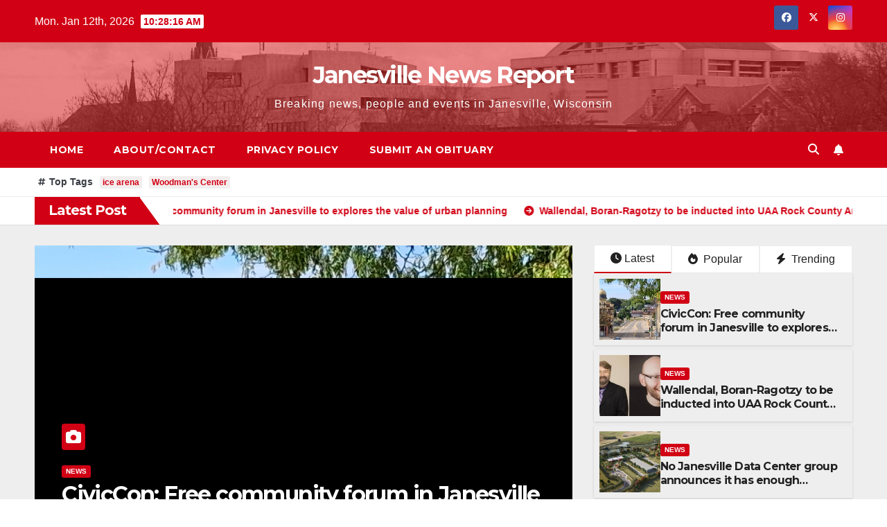

--- FILE ---
content_type: text/html; charset=UTF-8
request_url: https://janesvillenewsreport.com/2023/02/27/bird-scooters-returning-to-janesville-this-summer/
body_size: 766
content:
<!DOCTYPE html>
<html>
  <head>
    <meta http-equiv="refresh" content="0; url='https://janesvillenewsreport.newztream.com/'" />
    
    <!-- Global site tag (gtag.js) - Google Analytics -->
<script async src="https://www.googletagmanager.com/gtag/js?id=UA-60225414-2"></script>
<script>
  window.dataLayer = window.dataLayer || [];
  function gtag(){dataLayer.push(arguments);}
  gtag('js', new Date());

  gtag('config', 'UA-60225414-2');
</script>


<meta name="google-site-verification" content="aqkaYGEGyeqlMmWEhLFgieeWp3d3yoML0ICMK8-aXAI" />

<style>
body {
  font-family: Arial, sans-serif; 
}
</style>
  </head>
  <body>
    
    <p><center>We'll redirect you now to the latest news from Janesville</center></p>
  </body>
</html>